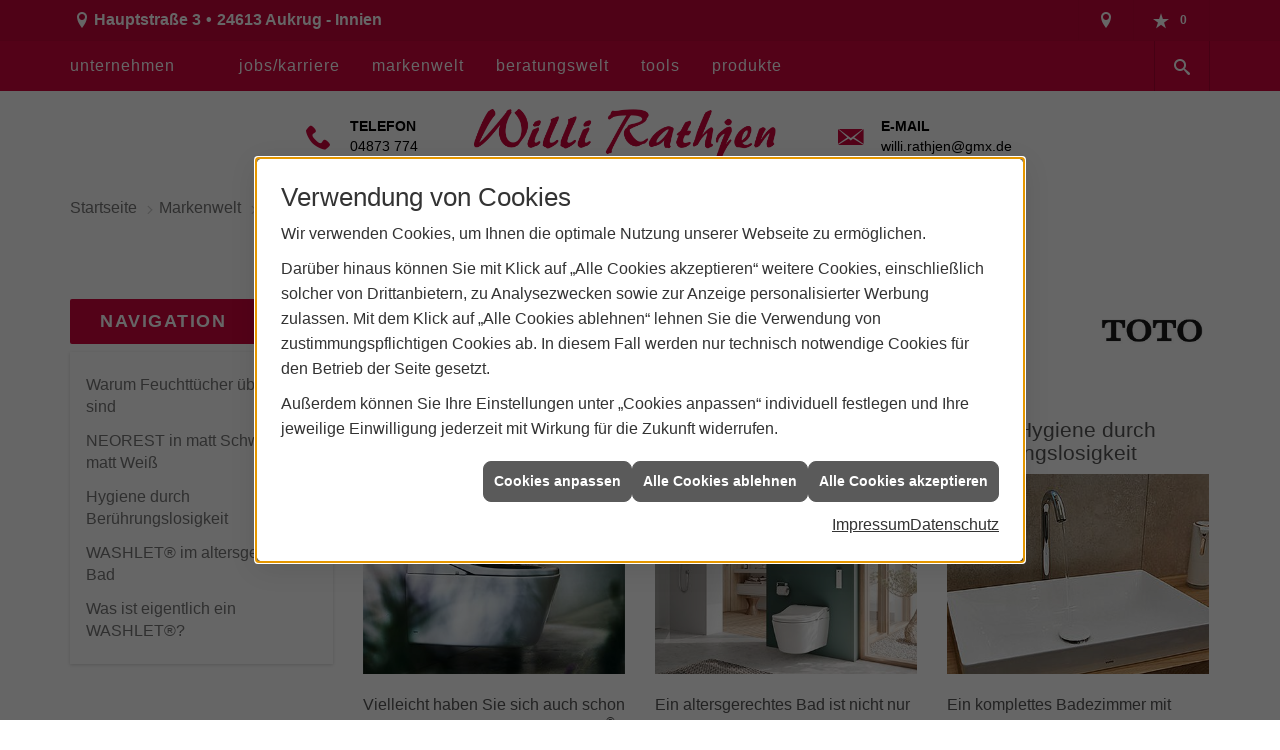

--- FILE ---
content_type: text/html; charset=utf-8
request_url: https://www.willi-rathjen.de/marke_hersteller_produkte/toto/neuheiten
body_size: 8985
content:
<!DOCTYPE html><html lang="de"><head><title>Aktuelles von TOTO - Willi Rathjen</title><meta name="Content-Type" content="text/html;charset=utf-8"/><meta name="description" content="Hier finden Sie aktuellen Meldungen sowie ein Nachrichtenarchiv von Toto."/><meta name="robots" content="index, follow"/><meta name="keywords" content="Sanitär, Heizung, Klima, erneuerbare, regenerative, Energie, Aukrug - Innien, Willi Rathjen, sanitärinstallation, wasserinstallation, badezimmer, bad, bäder, badplanung, dusche, toilette, armaturen, sanitäranlagen, wasseraufbereitung, abwassertechnik, klempner, heizkörper, heizungsanlage, heizungsbau, heizungstechnik, gebäudetechnik, energietechnik, wärmetechnik, heizen, fußbodenheizung, gasheizung, ölheizung, zentralheizung, heizkessel, brennwert, heizgeräte, energieberatung, energiesparen, wärmepumpe, solar, solaranlage, solartechnik, solarwärme, solarthermie, solarstrom, solarenergie, sonnenenergie, pellets, regenwassernutzung, klimatechnik, klimaanlage, klimageräte, lüftung, lüftungstechnik, Toto, Neuheiten, Sanit&#228;rkeramik, Bidets, Urinale, Badezimmer, Badewanne, Armaturen, Waschtische, Dusche, WC, Toilette, Badm&#246;bel, Washlets, H&#228;ndetrockner, Badaccessoires"/><meta name="revisit-after" content="28 days"/><meta name="google-site-verification" content="3xpmwpmpGQ2zOM7sD8I-9IF02TRUMNgk7sgrcs4h7P0"/><meta name="copyright" content="Willi Rathjen"/><meta name="company" content="Willi Rathjen"/><meta name="date" content="2026-01-23"/><meta name="viewport" content="width=device-width, initial-scale=1, minimum-scale=1"/><meta property="og:type" content="website"/><meta property="og:locale" content="de-DE"/><meta property="og:site_name" content="Willi Rathjen GmbH & Co. KG"/><meta property="og:url" content="https://www.willi-rathjen.de/marke_hersteller_produkte/toto/neuheiten"/><meta property="article:published_time" content="2024-12-20T08:40:11"/><meta property="og:image" content="https://www.willi-rathjen.de/scripts/get.aspx?media=/config/theme/og-image.png"/><meta property="og:image:secure_url" content="https://www.willi-rathjen.de/scripts/get.aspx?media=/config/theme/og-image.png"/><meta property="og:title" content=" Aktuelles von TOTO"/><meta property="twitter:title" content=" Aktuelles von TOTO"/><meta property="twitter:card" content="summary"/><meta property="og:description" content="Hier finden Sie aktuellen Meldungen sowie ein Nachrichtenarchiv von Toto."/><meta property="twitter:description" content="Hier finden Sie aktuellen Meldungen sowie ein Nachrichtenarchiv von Toto."/><link href="https://www.willi-rathjen.de/marke_hersteller_produkte/toto/neuheiten" rel="canonical"/><link href="https://www.willi-rathjen.de/scripts/get.aspx?media=/config/theme/apple-touch-icon.png" rel="apple-touch-icon"/><link href="https://www.willi-rathjen.de/scripts/get.aspx?media=/config/theme/favicon.ico" rel="shortcut icon" type="image/x-icon"/><link href="/scripts/get.aspx?media=/config/theme/css/include.min.css&v=06012026193648" rel="stylesheet" type="text/css"/><script type="application/ld+json">{"@context":"http://schema.org","@type":"LocalBusiness","name":"Willi Rathjen GmbH & Co. KG","image":"www.willi-rathjen.de/media/config/theme/logo.png","@id":"www.willi-rathjen.de","url":"www.willi-rathjen.de","telephone":"04873 774","email":"willi.rathjen@gmx.de","address":{"@type":"PostalAddress","streetAddress":"Hauptstraße 3","addressLocality":"Aukrug - Innien","postalCode":"24613","addressCountry":"DE"},"geo":{"@type":"GeoCoordinates","latitude":"54.083","longitude":"9.78449"},"sameAs":[]}</script></head><body class="body_layout layout_main" data-active-content-q="/marke_hersteller_produkte/toto/neuheiten" data-active-audience-q="kein" data-is-bot="true"><!-- IP = 26 --><!-- SID = nagftxdktuholziehsxws3ue --><!-- ShopID = 10012085 (-301) --><!-- AppMode = offline --><!-- Loc = 1 --><!-- Page generated = 23.01.2026 07:36:49 --><!-- Page rendering = 508 --><!-- Cached = False -->
 <a href="/scripts/kontakt/mail.aspx" rel="nofollow" style="display:none">Kontakt</a> 
<div class="visible-print"></div><nav id="mobile_menu"></nav><div id="layout_wrapper"><header class="hidden-print" id="layout_header"><div class="header_contactbar_wrapper"><div class="container"><div class="header_contactbar"><div class="header_contactbar_contact hidden-xs hidden-sm"><ul class="header_contactbar_list"><li class="header_contactbar_item header_contactbar_location iconSetQ iconSetQ-location"><span class="value">Hauptstraße 3</span><span class="contact_distance">•</span><span class="value">24613 Aukrug - Innien</span></li></ul></div><div class="header_contactbar_buttons"><ul><li class="header_btn_location"><a class="iconSetQ iconSetQ-location" href="/unternehmen/shk/kontakt" target="_self" title="location" data-q-trigger="ieQ.system.window.open" data-q-url="/unternehmen/shk/kontakt" data-q-windowname="_self"></a></li><li class="header_btn_phone hidden-md hidden-lg"><a class="iconSetQ iconSetQ-smartphone" href="tel:04873774" title="Telefon"></a></li><li class="header_btn_mail hidden-md hidden-lg"><a class="iconSetQ iconSetQ-mail" title="E-Mail" data-q-uncrypt="119:105:108:108:105:46:114:97:116:104:106:101:110:64:103:109:120:46:100:101"></a></li><li class="header_btn_watchlist"><a href="#" title="Ihre Merkliste" data-q-trigger="ieQ.system.window.open" data-q-url="/unternehmen/shk/merkliste?hdModus=" data-q-windowname="_self"><span class="iconSetQ iconSetQ-notelist-view"></span><span class="badge" title="Ihre Merkliste" data-q-mlcount="true" data-count="0">0</span></a></li></ul></div></div></div></div><div class="header_navigation_wrapper"><div class="container"><div class="header_navigation"><nav class="header_navbar hidden-md hidden-lg"><div class="nav_toggle"><a class="header_menu_toggle" href="#mobile_menu" target="_self" title="Navigation öffnen"><span class="bar"></span><span class="bar"></span><span class="bar"></span></a><a class="header_menu_toggle_close" href="#mobile_menu" target="_self" title="Navigation schließen"><span class="bar"></span><span class="bar"></span></a></div></nav><nav class="header_navbar hidden-xs hidden-sm"><div class="main_menu"><ul><li class="dropdown_item single"><span title="Unternehmen">Unternehmen</span><div class="dropdown_content"><ul role="menu"   data-listing="standard"><li role="none"  ><a role="menuitem"   href="/unternehmen/shk/ueber_uns" title="Über uns">Über uns</a></li><li role="none"  ><a role="menuitem"   href="/unternehmen/shk/team" title="Unser Team">Unser Team</a></li><li role="none"  ><a role="menuitem"   href="/unternehmen/shk/leistungen" title="Leistungen">Leistungen</a></li><li role="none"  ><a role="menuitem"   href="/unternehmen/shk/referenzen" title="Referenzen">Referenzen</a></li><li role="none"  ><a role="menuitem"   href="/unternehmen/shk/recruiting" title="Jobs/Karriere">Jobs/Karriere</a></li><li role="none"  ><a role="menuitem"   href="/unternehmen/shk/kontakt" title="Kontakt">Kontakt</a></li><li role="none"  ><a role="menuitem"   href="/unternehmen/shk/kundendienstanfrage" title="Kundendienstanfrage">Kundendienstanfrage</a></li><li role="none"  ><a role="menuitem"   href="/unternehmen/shk/terminkalender" title="Terminanfrage">Termin&shy;anfrage</a></li><li role="none"  ><a role="menuitem"   href="/unternehmen/shk/vorort-plus" title="Warum wir?">Warum wir?</a></li></ul></div></li><li></li><li><a href="/unternehmen/shk/recruiting" target="_self" rel="noreferrer" title="Jobs + Karriere">Jobs/Karriere</a></li><li><a href="/marke_hersteller_produkte" target="_self" title="Markenwelt">Markenwelt</a></li><li class="dropdown_item multi"><span title="Beratungswelt">Beratungswelt</span><div class="dropdown_content"><div class="tabQ panel-group dropdown_tabs" data-showonstart=""><ul class="nav nav-tabs" role="tablist"></ul><div class="tab-content"><div class="tabItemQ tab-pane" data-headline="Haustechnik" role="tabpanel"><div class="stockQ stockQ-modeFirst"><template class="stockItemQ"><ul class="menuFirstLevel"><li><a href="/shk" target="_self" rel="noreferrer" title="Beratungswelt Privat" data-zielgruppe="privat">Privat</a><ul role="menu"   data-listing="standard" data-zielgruppe="privat"><li role="none"  ><a role="menuitem"   href="/shk/waermepumpe" title="Wärmepumpen">Wärmepumpen</a></li><li role="none"  ><a role="menuitem"   href="/shk/heizung" title="Heizungen & Heizsysteme">Heizungen & Heizsysteme</a></li><li role="none"  ><a role="menuitem"   href="/shk/badezimmer" title="Badezimmer">Badezimmer</a></li><li role="none"  ><a role="menuitem"   href="/shk/regenerative_energie" title="Erneuerbare Energien">Erneuerbare Energien</a></li><li role="none"  ><a role="menuitem"   href="/shk/lueftung" title="Wohraumlüftung & Lüftungsanlagen">Wohraumlüftung & Lüftungsanlagen</a></li><li role="none"  ><a role="menuitem"   href="/shk/wasser" title="Trink-, Regen- und Abwasser">Trink-, Regen- und Abwasser</a></li><li role="none"  ><a role="menuitem"   href="/shk/leck_ortung-rohrreinigung" title="Wasserschäden & Rohrprobleme">Wasserschäden & Rohrprobleme</a></li><li role="none"  ><a role="menuitem"   href="/shk/tiefbau-kanalbau-kanalsanierung" title="Tiefbau/Kanalbau">Tiefbau/Kanalbau</a></li><li role="none"  ><a role="menuitem"   href="/shk/spenglerei-flaschnerei-klempnerei" title="Klemp­ne­rei / Speng­le­rei / Fla­sch­ne­rei">Klemp­ne­rei / Speng­le­rei / Fla­sch­ne­rei</a></li><li role="none"  ><a role="menuitem"   href="/shk/foerdermittel" title="Förderungen + Zuschüsse">Förderungen + Zuschüsse</a></li><li role="none"  ><a role="menuitem"   href="/shk/anwendungen" title="Tools + Rechner">Tools + Rechner</a></li><li role="none"  ><a role="menuitem"   href="/shk/news-innovationen" title="Aktuelle Themen">Aktuelle Themen</a></li><li role="none"  ><a role="menuitem"   href="/shk/inspirationen" title="Inspirationsgalerien">Inspirationsgalerien</a></li></ul></li><li><a href="/shk/gewerbekunden" target="_self" rel="noreferrer" title="Beratungswelt Gewerblich" data-zielgruppe="gewerblich">Gewerblich</a><ul role="menu"   data-listing="standard" data-zielgruppe="gewerblich"><li role="none"  ><a role="menuitem"   href="/shk/gewerbekunden/heiztechnik" title="Heizsysteme für das Gewerbe">Heiz&shy;systeme für das Gewerbe</a></li><li role="none"  ><a role="menuitem"   href="/shk/gewerbekunden/klempnerarbeiten" title="Klempner-/ Spengler-/ Flaschnerarbeiten im Gewerbe">Klempner-/ Spengler-/ Flaschner&shy;arbeiten im Gewerbe</a></li><li role="none"  ><a role="menuitem"   href="/shk/gewerbekunden/lueftungsanlagen" title="Lüftungsanlage im Gewerbe">Lüftungsanlage im Gewerbe</a></li><li role="none"  ><a role="menuitem"   href="/shk/gewerbekunden/rohrreinigung-leckortung" title="Rohrreinigung & Leckortung im Gewerbe">Rohr&shy;reinigung & Leck&shy;ortung im Gewerbe</a></li><li role="none"  ><a role="menuitem"   href="/shk/gewerbekunden/sanitaeranlagen" title="Sanitäranlagen im Gewerbe">Sanitär&shy;anlagen im Gewerbe</a></li><li role="none"  ><a role="menuitem"   href="/shk/gewerbekunden/wasserinstallation" title="Wasserinstallation im Gewerbe">Wasser&shy;installation im Gewerbe</a></li></ul></li><li><a href="/shk" target="_self" title="Beratungswelt" data-zielgruppe="architekt">Planer</a><ul role="menu"   data-listing="standard" data-zielgruppe="architekt"><li role="none"  ><a role="menuitem"   href="/shk/anwendungen" title="Tools + Rechner">Tools + Rechner</a></li><li role="none"  ><a role="menuitem"   href="/shk/planer-architekten" title="für Planer & Architekten">für Planer & Architekten</a></li></ul></li></ul></template></div></div></div></div><div class="clearfix"></div></div></li><li><a href="/de/shk/anwendungen" target="_self" rel="noreferrer" title="Tools">Tools</a></li><li><a href="/shop" target="_self" title="Produkte">Produkte</a><div class="clearfix"></div></li></ul><div class="clearfix"></div></div></nav><div class="header_navigation_icons"><ul><li class="header_btn_search"><a class="header_search_icon" href="#" target="_self" title="Suchen"><span class="iconSetQ iconSetQ-search"></span></a><div class="header_btn_search_form" id="header_search_form"><form action="/scripts/csearch.aspx" id="csuche" name="csuche" data-q-show-pending-on="submit" method=get enctype=multipart/form-data role="search"    ><div class="input-group"><input class="form-control form-control" aria-label="Webseite durchsuchen"   placeholder="Suche ..." maxlength="200" title="Ihre Suche" id="suchbgr" name="suchbgr" type="text"/><input class="form-control" aria-label="Webseite durchsuchen"   value="HBPCM" id="SearchSpecs" name="SearchSpecs" type="hidden"/><input class="form-control" aria-label="Webseite durchsuchen"   value="false" id="ShowSpecs" name="ShowSpecs" type="hidden"/><input class="form-control" aria-label="Webseite durchsuchen"   value="5" id="DefCount" name="DefCount" type="hidden"/><input class="form-control" aria-label="Webseite durchsuchen"   value="HBPCM" id="ResOrder" name="ResOrder" type="hidden"/><div class="input-group-btn"><button class="btn btn-primary iconSetQ iconSetQ-search" id="sub" title="Suchen" type="submit"><span class="sr-only">Suchen</span></button></div></div></form></div></li></ul></div></div></div></div><div class="header_logobar_wrapper"><div class="container"><div class="header_logobar"><div class="header_logobar_contact"><ul><li class="hidden-xs hidden-sm" id="header_contact_phone"><span class="header_contact_icon iconSetQ iconSetQ-phone"></span><div><span class="header_contact_label">Telefon</span><span class="header_contact_value"><span class="value">04873 774</span></span></div></li><li><a class="logobar_logo" href="/home.aspx" target="_self" rel="noreferrer" title="Zur Startseite"><picture class="responsiveImageQ"><template class="sourceQ" data-src="/media/config/theme/logo.png" data-startwidth="" data-focus-x="0.5" data-focus-y="0.5" data-fancy="false" data-previewcode=""></template><img src="" alt="Logo Willi Rathjen"></picture></a></li><li class="hidden-xs hidden-sm" id="header_contact_mail"><span class="header_contact_icon iconSetQ iconSetQ-mail"></span><div><span class="header_contact_label">E-Mail</span><span class="header_contact_value"><span class="value"><a title="E-Mail" data-q-trigger="ieQ.system.helper.uncrypt" data-q-uncrypt="119:105:108:108:105:46:114:97:116:104:106:101:110:64:103:109:120:46:100:101">ea.rleimgxnd@jt.lwhi</a></span></span></div></li></ul></div></div></div></div></header><div id="layout_boxed_wrapper"><nav class="hidden-print" id="layout_breadcrumb"><div class="container"><ol class="breadcrumb"><li><a href="https://www.willi-rathjen.de" rel="noreferrer">Startseite</a></li><li><a href="/marke_hersteller_produkte" rel="noreferrer">Markenwelt</a></li><li><a href="/marke_hersteller_produkte/toto" rel="noreferrer">TOTO</a></li><li class="active" aria-current="page"  >Aktuelles</li></ol></div></nav><main id="layout_main"><div class="container"><div class="row"><div class="hidden-xs hidden-sm hidden-print col-xs-12 col-sm-12 col-md-3 col-lg-3"><aside id="layout_sidebar"><h3 class="sidebar_title">Navigation</h3><ul class="sidebar_menu" role="menu"   data-listing="standard"><li role="none"  ><a role="menuitem"   href="/marke_hersteller_produkte/toto/neuheiten/warum-feuchttuecher-ueberfluessig-sind" title="Warum Feucht­tücher über­flüssig sind">Warum Feucht­tücher über­flüssig sind</a></li><li role="none"  ><a role="menuitem"   href="/marke_hersteller_produkte/toto/neuheiten/neorest-matt-schwarz-weiss" title="NEOREST in matt Schwarz und matt Weiß">NEOREST in matt Schwarz und matt Weiß</a></li><li role="none"  ><a role="menuitem"   href="/marke_hersteller_produkte/toto/neuheiten/hygiene-durch-beruehrungslosigkeit" title="Hygiene durch Berührungslosigkeit">Hygiene durch Berührungslosigkeit</a></li><li role="none"  ><a role="menuitem"   href="/marke_hersteller_produkte/toto/neuheiten/washlet-im-altersgerechten-badezimmer" title="WASHLET® im altersgerechten Bad">WASHLET® im altersgerechten Bad</a></li><li role="none"  ><a role="menuitem"   href="/marke_hersteller_produkte/toto/neuheiten/was-ist-ein-washlet" title="Was ist ei­gent­lich ein WASHLET®?">Was ist ei­gent­lich ein WASHLET®?</a></li></ul></aside></div><div class="layout_main-col-print col-xs-12 col-sm-12 col-md-9 col-lg-9"><section id="layout_content"><div class="pull-right layout_aktionsleiste hidden-print"></div><div class="clearfix"></div>

<article><div class="row contentWidthQ"><div class="containerQ"><div class="hidden-lg hidden-md hidden-sm col-xs-8 col-sm-2 col-md-2 col-lg-2 col-xs-offset-2 col-sm-offset-0 col-md-offset-0 col-lg-offset-0"><picture class="responsiveImageQ"><template class="sourceQ" data-src="/media/de/_cpool/shk/_logos/toto-logo.jpg" data-startwidth="" data-focus-x="0.5" data-focus-y="0.5" data-fancy="false" data-previewcode=""></template><img src="" alt="TOTO Logo"></picture></div><div class="col-xs-12 col-sm-10 col-md-10 col-lg-10"><h1>Aktuelles von TOTO</h1></div><div class="hidden-xs col-xs-8 col-sm-2 col-md-2 col-lg-2 col-xs-offset-2 col-sm-offset-0 col-md-offset-0 col-lg-offset-0"><picture class="responsiveImageQ"><template class="sourceQ" data-src="/media/de/_cpool/shk/_logos/toto-logo.jpg" data-startwidth="" data-focus-x="0.5" data-focus-y="0.5" data-fancy="false" data-previewcode=""></template><img src="" alt="TOTO Logo"></picture></div><div class="col-xs-12 col-sm-12 col-md-12 col-lg-12"><h2>Die neuesten Highlights</h2><div class="teaserListQ equalHeightQ equalHeightQ-spacer"><div class="teaserQ"><div class="teaserHeadlineQ"><h3>TOTO: Was ist ei­gent­lich ein WASHLET®?</h3></div><div class="teaserImageQ" ><div class="responsiveCenteredQ "><picture class="responsiveImageQ"><template class="sourceQ" data-src="/media/de/marke_hersteller_produkte/toto/neuheiten/was-ist-ein-washlet/teaser_400.jpg" data-startwidth="0" data-focus-x="0.5" data-focus-y="0.5" data-fancy="" data-previewcode="400,400,e1e0e0,d3cecd,a3a6a7,5a6c69,c4c6c9,b0b0b1,929696,6a7b78,748181,8d969b,7c8485,5a6760,21312a,37433e,3f4743,363f39"></template><template class="sourceQ" data-src="/media/de/marke_hersteller_produkte/toto/neuheiten/was-ist-ein-washlet/teaser_800.jpg" data-startwidth="400" data-focus-x="0.5" data-focus-y="0.5" data-fancy="" data-previewcode="800,800,e1e1e1,d6d1cf,a6a8a9,5a6c68,c6c8cc,b1b1b3,939696,6b7c7a,758282,919ba0,7e8688,5d6962,213129,38433f,3f4642,363f39"></template><img src="/media/config/system/loadingq.svg"></picture></div></div><div class="teaserTextQ"><p>Viel­leicht ha­ben Sie sich auch schon ge­fragt, was ge­nau ein WASHLET<sup>®</sup> ist? Viel mehr, als Sie denken! </p></div><div class="teaserLinkQ"><a href="/marke_hersteller_produkte/toto/neuheiten/was-ist-ein-washlet"><span>Mehr erfahren</span></a></div></div><div class="teaserQ"><div class="teaserHeadlineQ"><h3>TOTO: WASHLET® im altersgerechten Bad</h3></div><div class="teaserImageQ" ><div class="responsiveCenteredQ "><picture class="responsiveImageQ"><template class="sourceQ" data-src="/media/de/marke_hersteller_produkte/toto/neuheiten/washlet-im-altersgerechten-badezimmer/teaser_400.jpg" data-startwidth="0" data-focus-x="0.5" data-focus-y="0.5" data-fancy="" data-previewcode="400,400,857d74,6b695d,55625b,c1c0b9,9c968f,7c7b71,657169,bcb9ad,a19b95,949086,8b9089,c0baad,77716c,8d8680,a5a09a,bdb6af"></template><template class="sourceQ" data-src="/media/de/marke_hersteller_produkte/toto/neuheiten/washlet-im-altersgerechten-badezimmer/teaser_800.jpg" data-startwidth="400" data-focus-x="0.5" data-focus-y="0.5" data-fancy="" data-previewcode="800,800,857c74,6d695d,515f57,c1c0ba,9d9790,7e7c71,616e67,bcb9ae,a29d97,959087,888f87,bfb9ad,77726d,8e8781,a6a19b,bdb5ae"></template><img src="/media/config/system/loadingq.svg"></picture></div></div><div class="teaserTextQ"><p>Ein al­ters­ge­rech­tes Bad ist nicht nur für Kom­fort und Hy­gie­ne im Al­ter wich­tig. Er­fah­ren Sie, wie Sie dan­ke des WASHLET<sup>® </sup>in je­der Le­bens­la­ge Ih­re Hy­gie­ne be­wah­ren kön­nen.</p></div><div class="teaserLinkQ"><a href="/marke_hersteller_produkte/toto/neuheiten/washlet-im-altersgerechten-badezimmer"><span>Mehr erfahren</span></a></div></div><div class="teaserQ"><div class="teaserHeadlineQ"><h3>TOTO: Hygiene durch Berührungs&shy;losigkeit</h3></div><div class="teaserImageQ" ><div class="responsiveCenteredQ "><picture class="responsiveImageQ"><template class="sourceQ" data-src="/media/de/marke_hersteller_produkte/toto/neuheiten/hygiene-durch-beruehrungslosigkeit/hygiene-durch-beruehrungslosigkeit-teaser-klein.jpg" data-startwidth="0" data-focus-x="0.5" data-focus-y="0.5" data-fancy="" data-previewcode="400,400,8e8b87,93918c,99948d,9b9188,948573,9c8f7f,a59584,a6917c,b5ab9f,bfb9b2,bcb3ab,ae9e8f,a79078,978470,887561,7d6a56"></template><template class="sourceQ" data-src="/media/de/marke_hersteller_produkte/toto/neuheiten/hygiene-durch-beruehrungslosigkeit/hygiene-durch-beruehrungslosigkeit-teaser-gross.jpg" data-startwidth="400" data-focus-x="0.5" data-focus-y="0.5" data-fancy="" data-previewcode="800,800,8e8c89,93928e,98958f,999189,938470,9b8d7d,a49482,a5907b,b4aa9e,c0bbb4,beb7ae,b0a192,a79078,988572,8a7763,7e6a56"></template><img src="/media/config/system/loadingq.svg" alt="Ein Waschbecken mit berührungsloser Armatur."></picture></div></div><div class="teaserTextQ"><p>Ein kom­plet­tes Ba­de­zim­mer mit TOTO Pro­duk­ten im Ei­gen­heim – und dann auch noch voll­stän­dig berührungslos.</p></div><div class="teaserLinkQ"><a href="/marke_hersteller_produkte/toto/neuheiten/hygiene-durch-beruehrungslosigkeit"><span>Mehr erfahren</span></a></div></div><div class="teaserQ"><div class="teaserHeadlineQ"><h3>TOTO: NEOREST in matt Schwarz und matt Weiß</h3></div><div class="teaserImageQ" ><div class="responsiveCenteredQ "><picture class="responsiveImageQ"><template class="sourceQ" data-src="/media/de/marke_hersteller_produkte/toto/neuheiten/neorest-matt-schwarz-weiss/neorest-matt-schwarz-weiss-teaser-klein.jpg" data-startwidth="0" data-focus-x="0.5" data-focus-y="0.5" data-fancy="" data-previewcode="400,400,262627,262a2f,37393a,454747,595457,505056,403d41,363538,655f5d,615f62,5e5857,444343,676563,5a595a,4f4e4d,3a3a38"></template><template class="sourceQ" data-src="/media/de/marke_hersteller_produkte/toto/neuheiten/neorest-matt-schwarz-weiss/neorest-matt-schwarz-weiss-teaser-gross.jpg" data-startwidth="400" data-focus-x="0.5" data-focus-y="0.5" data-fancy="" data-previewcode="800,800,252526,24282e,35393a,464949,595458,515057,403d42,363539,655d5c,615f62,5f5958,454444,686664,5b5a5b,51504f,3c3c39"></template><img src="/media/config/system/loadingq.svg" alt="Luxuriöses Badezimmer mit NEOREST Produkten in matt schwarz."></picture></div></div><div class="teaserTextQ"><p>Mit den neu­en Farb­va­ri­an­ten matt Schwarz und matt Weiß ver­leiht TO­TO NEO­REST ei­ne Prä­senz, die dem Raum ei­ne be­son­de­re At­mo­sphä­re schenkt.</p></div><div class="teaserLinkQ"><a href="/marke_hersteller_produkte/toto/neuheiten/neorest-matt-schwarz-weiss"><span>Mehr erfahren</span></a></div></div><div class="teaserQ"><div class="teaserHeadlineQ"><h3>TOTO: Warum Feucht­tücher über­flüssig sind</h3></div><div class="teaserImageQ" ><div class="responsiveCenteredQ "><picture class="responsiveImageQ"><template class="sourceQ" data-src="/media/de/marke_hersteller_produkte/toto/neuheiten/warum-feuchttuecher-ueberfluessig-sind/warum-feuchttuecher-ueberfluessig-sind-teaser-klein.jpg" data-startwidth="0" data-focus-x="0.5" data-focus-y="0.5" data-fancy="" data-previewcode="400,400,c2b59f,c7c2b9,a19889,8f8673,b8ad9c,bcb7ae,a29c91,90897a,9f9584,918677,938d80,7f786a,96928e,837b75,7b756e,605648"></template><template class="sourceQ" data-src="/media/de/marke_hersteller_produkte/toto/neuheiten/warum-feuchttuecher-ueberfluessig-sind/warum-feuchttuecher-ueberfluessig-sind-teaser-gross.jpg" data-startwidth="400" data-focus-x="0.5" data-focus-y="0.5" data-fancy="" data-previewcode="800,800,c2b59f,c9c4bb,a19989,8f8673,b9ae9d,bebab1,a49d92,90897a,9f9584,918777,958e82,817a6b,96928e,817a73,7c766f,605648"></template><img src="/media/config/system/loadingq.svg" alt="Bad mit WASHLET-Toilette, daneben Holzwaschtisch mit Spiegel."></picture></div></div><div class="teaserTextQ"><p>Entdecken Sie die Vorteile eines WASHLETS gegenüber Feuchttüchern.</p></div><div class="teaserLinkQ"><a href="/marke_hersteller_produkte/toto/neuheiten/warum-feuchttuecher-ueberfluessig-sind"><span>Mehr erfahren</span></a></div></div></div></div><div class="col-xs-12 col-sm-6 col-md-6 col-lg-6 col-sm-offset-3 col-md-offset-3 col-lg-offset-3"><hr id="anker_03"/></div><div class="col-xs-12 col-sm-12 col-md-12 col-lg-12"><h2>Weitere News</h2><div class="teaserListQ equalHeightQ equalHeightQ-spacer"></div></div></div></div></article><div class="insertcontent"><div class="creatorreferenceconsultingworld"><p class="marginQ-top"><strong>HINWEIS:</strong> Verantwortlich für den Inhalt dieser Seite ist die ieQ-systems SHK GmbH &amp; Co. KG</p></div></div>

</section></div></div></div></main></div><footer class="hidden-print" id="layout_footer"><div class="layout_footer_top"><div class="footer_contact_box_wrapper"><div class="container"><div class="footer_contact_box"><address class="footer_address"><ul><li><span class="iconSetQ iconSetQ-location"></span><div class="insertfirmendaten" data-trennzeichen="umbruch"><div class="insertfirmendaten_item insertfirmendaten_name"><span class="insertfirmendaten_value">Willi Rathjen</span></div><div class="insertfirmendaten_item insertfirmendaten_street"><span class="insertfirmendaten_value">Hauptstraße 3</span></div><div class="insertfirmendaten_item insertfirmendaten_postalcity"><span class="insertfirmendaten_value">24613 Aukrug - Innien</span></div></div></li><li><span class="iconSetQ iconSetQ-phone"></span><div class="hidden-xs hidden-sm"><div class="insertfirmendaten" data-trennzeichen="umbruch"><div class="insertfirmendaten_item insertfirmendaten_phone"><span class="insertfirmendaten_value">04873 774</span></div></div></div><div class="hidden-md hidden-lg"><div class="insertfirmendaten" data-trennzeichen="umbruch"><div class="insertfirmendaten_item insertfirmendaten_phone"><span class="insertfirmendaten_value"><a href="tel:04873774" title="04873 774">04873 774</a></span></div></div></div></li><li><span class="iconSetQ iconSetQ-mail"></span><div class="insertfirmendaten" data-trennzeichen=""><span class="insertfirmendaten_value"><a title="E-Mail" data-q-trigger="ieQ.system.helper.uncrypt" data-q-uncrypt="119:105:108:108:105:46:114:97:116:104:106:101:110:64:103:109:120:46:100:101">hnleadwitrgm@i.ljex.</a></span></div></li></ul></address></div></div></div><div class="map_marker hidden-xs hidden-sm"><div></div></div><div class="footer_maps hidden-xs hidden-sm"><iframe class="googlemapsQ dynamicMap" width="100%" height="100%" frameborder="0" style="border:0" data-src="https://www.google.com/maps/embed/v1/place?q=Hauptstraße%203,24613,Aukrug%20-%20Innien&zoom=14&key=AIzaSyBtUVcIJM2wYvsD0_OxNNvHjPix9QAoJdU" title="Google Maps"></iframe></div></div><div class="layout_footer_bottom"><div class="container"><ul class="list-inline"><li><a href="/home.aspx" rel="noreferrer"><small>Home</small></a></li><li><a href="/shop" rel="noreferrer"><small>Produkte</small></a></li><li><a href="/recht/impressum" rel="noreferrer"><small>Impressum</small></a></li><li><a href="/unternehmen/shk/kontakt" rel="noreferrer"><small>Kontakt</small></a></li><li><a href="/recht/datenschutz" rel="noreferrer"><small>Datenschutz</small></a></li><li><a class="q0_a11y_nav" href="/sitemap" rel="noreferrer"><small>Sitemap</small></a></li><li><a class="open-cookieManagerQ" href="javascript:ieQ.cookie.showManager('md')" rel="noreferrer"><small>Verwaltung der Cookies</small></a></li></ul><p><span class="false_footnote"><small>© 23.01.2026 Willi Rathjen GmbH & Co. KG </small></span></p></div></div></footer></div><a class="back_to_top hidden-print" href="#layout_header" target="_self" title="Nach oben">Zum Seitenanfang</a><script src="/scripts/get.aspx?media=/config/theme/js/include.min.js&v=14012026185415" type="text/javascript"></script></body></html>